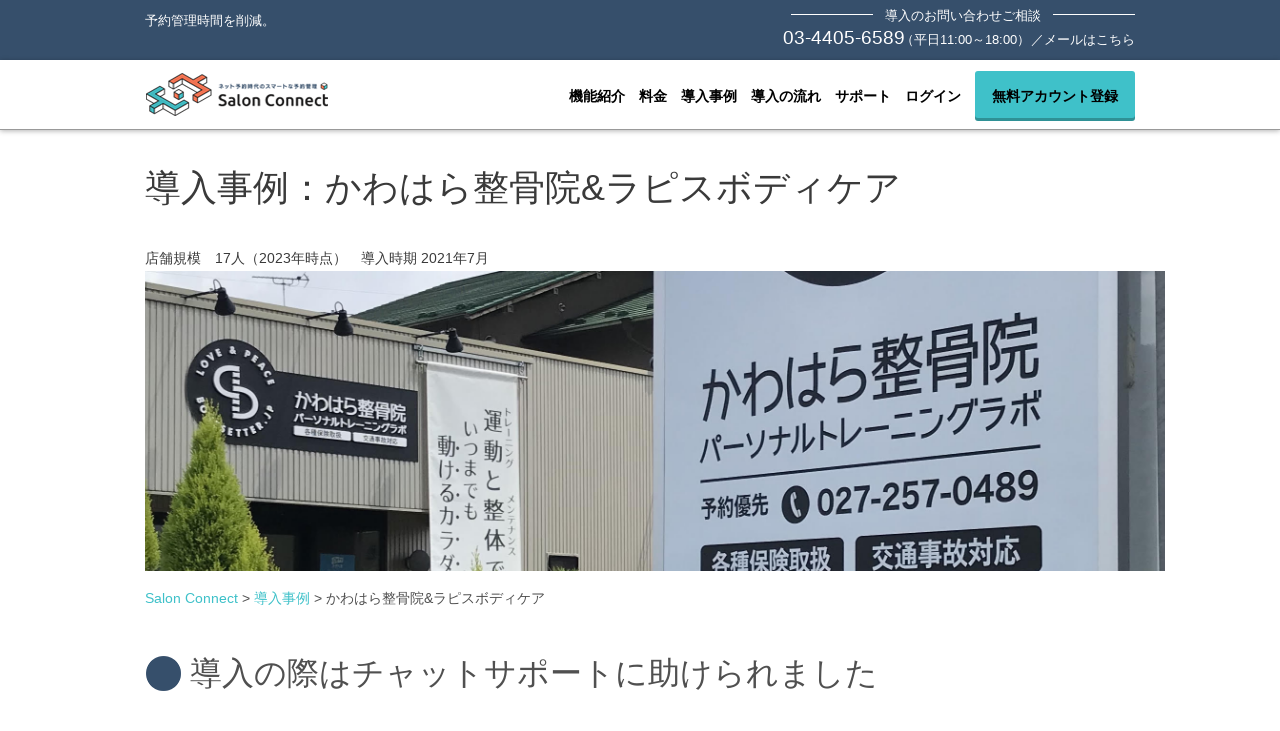

--- FILE ---
content_type: text/html; charset=UTF-8
request_url: https://salonconnect.jp/case_3.html
body_size: 10131
content:

<!DOCTYPE html>
<html lang="ja">
<head>
<meta charset="UTF-8">
<meta http-equiv="X-UA-Compatible" content="IE=Edge">
<meta name="description" content="かわはら整骨院&ラピスボディケアのサロンコネクト導入事例です。元々は手動で枠を埋めてましたが、いつかミスが起こると考え、全てを1つに統合できるシステムを探していました。導入の際にはチャットで質問をするとすぐに返答があり助かりました。">
<meta name="keywords" content="予約一元管理システム,ホットペッパー連携,サロンコネクト導入事例">
<meta name="format-detection" content="telephone=no,address=no,email=no">
<meta name="viewport" content="width=device-width,initial-scale=1.0">
<link rel="stylesheet" href="http://netdna.bootstrapcdn.com/font-awesome/4.5.0/css/font-awesome.css">
<link rel="stylesheet" href="css/style.css">
<script src="js/jquery1.9.1.min.js"></script>
<script src="js/common.js"></script>
<!-- Google tag (gtag.js) -->
<script async src="https://www.googletagmanager.com/gtag/js?id=G-LCBBX465YY"></script>
<script>
  window.dataLayer = window.dataLayer || [];
  function gtag(){dataLayer.push(arguments);}
  gtag('js', new Date());

  gtag('config', 'G-LCBBX465YY');
</script>
<script>
  (function(i,s,o,g,r,a,m){i['GoogleAnalyticsObject']=r;i[r]=i[r]||function(){
  (i[r].q=i[r].q||[]).push(arguments)},i[r].l=1*new Date();a=s.createElement(o),
  m=s.getElementsByTagName(o)[0];a.async=1;a.src=g;m.parentNode.insertBefore(a,m)
  })(window,document,'script','https://www.google-analytics.com/analytics.js','ga');

  ga('create', 'UA-104181701-1', 'auto');
  ga('send', 'pageview','/index.html');

</script>
<!-- Global site tag (gtag.js) - Google Ads: 837647374 -->
<script async src="https://www.googletagmanager.com/gtag/js?id=AW-837647374"></script>
<script>
	window.dataLayer = window.dataLayer || [];
	function gtag(){dataLayer.push(arguments);}
	gtag('js', new Date());
	
	gtag('config', 'AW-837647374');
</script>
<script type="text/javascript">
(function() {
  var didInit = false;
  function initMunchkin() {
    if(didInit === false) {
      didInit = true;
	  Munchkin.init('403-CVZ-288' , {"asyncOnly": true, "disableClickDelay": true});
    }
  }
  var s = document.createElement('script');
  s.type = 'text/javascript';
  s.async = true;
  s.src = '//munchkin.marketo.net/munchkin.js';
  s.onreadystatechange = function() {
    if (this.readyState == 'complete' || this.readyState == 'loaded') {
      initMunchkin();
    }
  };
  s.onload = initMunchkin;
  document.getElementsByTagName('head')[0].appendChild(s);
})();
</script>
		
		<!-- Meta Pixel Code -->
		<script>
			!function(f,b,e,v,n,t,s)
			{if(f.fbq)return;n=f.fbq=function(){n.callMethod?
			n.callMethod.apply(n,arguments):n.queue.push(arguments)};
			if(!f._fbq)f._fbq=n;n.push=n;n.loaded=!0;n.version='2.0';
			n.queue=[];t=b.createElement(e);t.async=!0;
			t.src=v;s=b.getElementsByTagName(e)[0];
			s.parentNode.insertBefore(t,s)}(window, document,'script',
			'https://connect.facebook.net/en_US/fbevents.js');
			fbq('init', '1567194823738696');
			fbq('track', 'PageView');
		</script>
		<noscript><img height="1" width="1" style="display:none"
			src="https://www.facebook.com/tr?id=1567194823738696&ev=PageView&noscript=1"
		/></noscript>
		<!-- End Meta Pixel Code -->
		
		<script async src="https://s.yimg.jp/images/listing/tool/cv/ytag.js"></script>
		<script>
			window.yjDataLayer = window.yjDataLayer || [];
			function ytag() { yjDataLayer.push(arguments); }
			ytag({"type":"ycl_cookie"});
		</script>
<!-- Microsoft -->
<script>(function(w,d,t,r,u){var f,n,i;w[u]=w[u]||[],f=function(){var o={ti:"97094993", enableAutoSpaTracking: true};o.q=w[u],w[u]=new UET(o),w[u].push("pageLoad")},n=d.createElement(t),n.src=r,n.async=1,n.onload=n.onreadystatechange=function(){var s=this.readyState;s&&s!=="loaded"&&s!=="complete"||(f(),n.onload=n.onreadystatechange=null)},i=d.getElementsByTagName(t)[0],i.parentNode.insertBefore(n,i)})(window,document,"script","//bat.bing.com/bat.js","uetq");</script>
<title>チャットサポートに助けられました | サロンコネクト導入事例</title>
</head>
<body>
<div class="header-lead">
  <div class="wrapper">
    <p class="txt_lead">予約管理時間を削減。</p>
    <div class="contact">
      <p class="title">導入のお問い合わせご相談</p>
      <div class="tel"><span class="h-contact-tel">03-4405-6589</span>（平日11:00～18:00）</div>
      <div class="mail"><a href="contact.html">メールはこちら</a></div>
    </div>
  </div>
</div>
<header class="fixheader">
  <div class="wrapper">
    <div class="logo"><a href="index.html"><img src="images/header_logo.png" alt="LOGO"></a></div>
    <p class="hamburger"><a class="menu-trigger menu-link" href="#menu"> <span></span> <span></span> <span></span> </a></p>
    <nav id="menu" class="menu">
      <ul>
        <li><a href="function.html">機能紹介</a></li>
        <li><a href="price.html">料金</a></li>
        <li><a href="case.html">導入事例</a></li>
        <li><a href="introduction.html">導入の流れ</a></li>
        <li><a href="support.html">サポート</a></li>
        <li><a href="https://sc.salonconnect.jp/client_admin/">ログイン</a></li>
		<li class="cta_btn"><a href="https://sc.salonconnect.jp/">無料アカウント登録</a></li>
      </ul>
    </nav>
  </div>
</header>
<main>
  <div class="pagetitle">
    <div class="wrapper">
      <h1>導入事例：かわはら整骨院&ラピスボディケア</h1>
      <p>店舗規模　17人（2023年時点）　導入時期	2021年7月</p>
	<div style="text-align: center">
	  <img src="./case_img/a_1.png">
	</div>
    </div>
  </div>
  <div class="bread wrapper">
    <ul>
      <li><a href="index.html">Salon Connect</a></li>
      <li><a href="case.html">導入事例</a></li>
      <li>かわはら整骨院&ラピスボディケア</li>
    </ul>
  </div>
  <section class="sectionFunction">
    <div class="wrapper">
      <h2 class="c-title">導入の際はチャットサポートに助けられました</h2>
      <h3>サロンコネクトの導入前に抱えられていた課題などはありましたか？</h3>
      <p>入澤氏：販路を広く持つために、ホットペッパービューティーを始め楽天ビューティーなどを利用することを想定していたのですが。それぞれに予約が入った際には手入力で別サービスの予約枠を閉じるなどを考えると、このやり方だと間違いが起こるだろうなと思っていたので、全てを１つに統合できるシステムを探していました。</p><br><br>
	<div style="text-align: center">
	  <img src="./case_img/a_2.png">
	</div><br><br>
      <h3>サロンコネクトを知ったキッカケは？</h3>
      <p>入澤氏：ホットペッパーなどのサービス導入を考えていた時に、たまたまWEBでサロンコネクトを見つけました。実際にリラクゼーションやパーソナル・整骨院などの業種をカバーできるものを探していたので丁度よかったのと、ホットペッパーを始める前にはAirリザーブという無料のサービスを使用していたのですが、全ての連携ができなかったので切り替えにも丁度よかったです。</p><br><br><br><br>
      <h3>数あるサービスの中でサロンコネクト導入して頂いた決め手を教えてください。</h3>
      <p>入澤氏：正直コストもかかる話なので自分達でやろうと話をしていたが『いつか絶対に間違える』と思ったので、全て統合できるサロンコネクトを使うことに決めました。
また弊社がリラクゼーションとパーソナルトレーニングの自費と並行して、健康保険を使った整骨院の治療院も行っており、この辺はホットペッパーではカバーできない領域なので、この役割をできるサイトとしても必要だったのが最後の決め手です。</p><br><br><br><br>
      <h3>導入後の変化などあれば教えてください。</h3>
      <p>入澤氏：昔のことなので曖昧ですが・・・最初は操作などに多少苦労はした気がします。
ただチャットなどですぐに質問ができるのでその辺りは大変助かりましたし、今でもよくチャットの質問は使っています。例えば外部サービスの方でこんな設定にしたらサロンコネクト内で問題が起こったりしますか？等の個別の質問でも安心して投げられるのと、何よりレスポンスがとても早く、対応時間の目安ももらえるので助かっています。</p><br><br><br><br>
      <h3>最後に（ネット予約利用の場合）自社ネット予約経路を促すためにされている事はありますか？</h3>
      <p>入澤氏：特別これといったものはないですね自然とネット予約になっている感じです。新規の方はホットペッパービューティーや楽天ビューティーから来られますが、施術後には全予約サイトのQRコードを載せたショップカードを渡しているのでネットを使ってはもらえているかなと思います。
ただ中にはリピーターの方はその場で次回の予約を取っていかれるので、その時にはすぐにサロンコネクトに反映しています。</p><br><br><br><br>
    </div>
  </section>
</main>
<footer class="footer">
  <div class="wrapper">
    <ul>
      <li><a href="http://www.snade.co.jp/">運営会社</a></li>
      <li><a href="provision.html">利用規約</a></li>
      <li><a href="provision.html">プライバシーポリシー</a></li>
      <li><a href="provision.html">特定商取引に関する表記</a></li>
      <li><a href="contact.html">お問い合わせ</a></li>
    </ul>
    <p class="copy">© Salon Connect.</p>
  </div>
</footer>
<div id="overlay"></div>
</body>
</html>


--- FILE ---
content_type: text/css
request_url: https://salonconnect.jp/css/style.css
body_size: 35180
content:
@charset "utf-8";
@import "reset.css";

body {
	font-family: "ヒラギノ角ゴ ProN", "Hiragino Kaku Gothic ProN", "メイリオ", Meiryo, "ＭＳ Ｐゴシック", "MS PGothic", sans-serif;
	color: #505050;
}
a {
	color: #3FC1C9;}
a img {
	-webkit-transition: 0.2s;
	   -moz-transition: 0.2s;
	     -o-transition: 0.2s;
		 	transition: 0.2s;}
img {
	vertical-align: bottom;}
section {
	clear: both;
	width: 100%;
}
.wrapper {
	clear: both;
	margin: auto;
	position: relative;
}


/* ================================================
common
================================================ */
@media all and (min-width: 769px) {
.pc{display: block;}
.pc-img {
	display: block;
	margin: auto;}
.sp{display: none;}
body {
	font-size: 1.6rem;
	line-height: 1.8;}
a:hover ,
a:hover img {
	text-decoration: none;
	opacity: 0.75;
	filter: alpha(opacity=75);
	-ms-filter: "alpha(opacity=75)";}
img.img-center {
	display: block; margin: auto;}
.wrapper {
	width: 1020px; /* width: 990px; */
	padding-left: 15px;
	padding-right: 15px;
}
nav.menu li a:hover ,
.list_nav a:hover ,
.list_school a:hover ,
.page_navi a:hover{
	opacity: 1;
	filter: alpha(opacity=100);
	-ms-filter: "alpha(opacity=100)";}

}
/* tablet
===============================================*/
@media screen and (max-width: 768px){
/*img{
max-width: 100%;
height: auto;
width:auto;　
}
#container{
width:100%;
}*/
}
@media screen and (max-width: 768px) {
.pc ,
.pc-img{display: none;}
.sp{display: block;}
.sp-img {
	display: block;
	margin: auto;}
body {
	font-size: 1.4rem;
	line-height: 1.8;
	padding-top: 50px;
	}
img {
	max-width: 100%;
	height: auto;}
img.img-center ,
img.img-center_sp {
	display: block; margin: auto;}
table {
	width:100%;
	table-layout: fixed;
	word-break: break-word;}
.wrapper ,
.wrapper-sp {
	width: 100%;
	padding-left: 15px;
	padding-right: 15px;}
}


/* ================================================
baseLayout
================================================ */
/* header
======================== */
@media all and (min-width: 769px) {
    .header-lead {
        font-size: 13px;
    	color: #fff;
    	background: #364F6B;
        padding-top: 9px;
        padding-bottom: 9px;
        margin-bottom: 70px;
    }
    .header-lead a {color: #fff;}
    .header-lead .txt_lead {
        font-size: 13px;
        float: left;
    }
    .header-lead .contact {
        text-align: right;
    }
    .header-lead .title {
        line-height: 1;
        margin-bottom: 6px;
    }
    .header-lead .title:after, .header-lead .title:before {
        content: "";
        display: inline-block;
        border-bottom: 1px solid #fff;
        width: 82px;
        position: relative;
        top: -5px;
    }
    .header-lead .title:before {margin-right: 12px;}
    .header-lead .title:after {margin-left: 12px;}
    .header-lead .tel {
        display: inline-block;
        line-height: 1.1;
    }
    .h-contact-tel {
        font-size: 19px;
        vertical-align: baseline;
        margin-right: -4px;
        font-family: Helvetica;
    }
    .header-lead .mail {
        margin-left: -3px;
    }
    .header-lead .mail, .header-lead .tel {
        display: inline-block;
        line-height: 1.1;
    }
    .header-lead .mail:before{content: "／";}

    header {
	    height: 70px;
        background: #fff;
        border-bottom: solid 1px #999;
        box-shadow: 0px 1px 5px rgba(0,0,0,0.3);
        -moz-box-shadow: 0px 1px 5px rgba(0,0,0,0.3);
        -webkit-box-shadow: 0px 1px 5px rgba(0,0,0,0.3);
    }
    header .wrapper {padding-top: 11px;}
    header .logo {float: left;}
    .fixheader {
        z-index: 100;
        position: absolute;
        width: 100%;
        top: 60px;
    }
    .fixheader.fixed {
        position: fixed;
        top: 0px;
    }
}
@media all and (max-width: 768px) {
    .header-lead {display: none;}
header {
	background: #fff;
	overflow: visible;
	width: 100%;
	position: fixed;
	top: 0;
	z-index: 100;
	box-shadow: 0px 1px 4px rgba(0,0,0,0.2);
	-moz-box-shadow: 0px 1px 4px rgba(0,0,0,0.2);
	-webkit-box-shadow: 0px 1px 4px rgba(0,0,0,0.2);
}
header .wrapper {
	height: 50px;
	padding: 10px 15px;
}
header .logo {
	float: left;}
header .logo img {
	height: 28px;}
header .hamburger {
	float:right;}
/* Hamburger menu */
header .menu-link {
	margin-top: 3px;}
.menu-trigger,
.menu-trigger span {
	display: inline-block;
	transition: all .3s;
	box-sizing: border-box;}
.menu-trigger {
	position: relative;
	width: 30px;
	height: 22px;}
.menu-trigger span {
	position: absolute;
	left: 0;
	width: 100%;
	height: 4px;
	background-color: #ff8a17;}
.menu-trigger span:nth-of-type(1) {top: 0;}
.menu-trigger span:nth-of-type(2) {top: 0; bottom: 0; margin:auto;}
.menu-trigger span:nth-of-type(3) {bottom: 0;}

}


/* menu
================================================ */
.menu ,
.menu ul {
	-webkit-transition: all 0.3s ease;  
	-moz-transition: all 0.3s ease;
	-ms-transition: all 0.3s ease;
	transition: all 0.3s ease;
}
@media all and (min-width: 769px) {
nav {}
nav.menu {
	float: right;
}
nav.menu ul {}
nav.menu li {
	float: left;
	margin-left: 14px;
	position: relative;
}
nav.menu li a {
	font-size: 1.6rem;
	font-weight: bold;
	color: #000000;
	line-height: 50px;
	display: block;
	width: 100%;
	height: 47px;
}
nav.menu li a:hover {
	text-decoration: none;
	opacity: 0.75;
	filter: alpha(opacity=75);
	-ms-filter: "alpha(opacity=75)";}

.cta_btn {
	display: block;
	width: 160px;
	padding-bottom: 3px;
	position: relative;
	top: 0;
	-webkit-transition-duration:0.3s;
	transition-duration: 0.3s;
	margin-bottom: 10px;
}
.cta_btn a{
	color: #fff;
	text-align: center;
	display: block;
	box-shadow: 0 3px 0 #2f9196;
	width: 100%;
	height: 70px;
	padding: 0px;
	border-radius: 3px;
	-moz-border-radius: 3px;
	-webkit-border-radius: 3px;
	-webkit-transition-duration: 0.3s;
	transition-duration: 0.3s;
	background: #3FC1C9
}
.cta_btn a .muryo {
	color: #3FC1C9;
	background: #fff;
	padding: 0px 3px;
	margin-left: 3px;
}
}
@media all and (max-width: 768px) {
.menu {
	z-index: 99;
	}
.menu, .menu > ul ul {
	overflow: hidden;
	max-height: 0;
	max-height: 55em;
	background: #efefef;
	position: absolute;
	width: 100%;
	opacity: 0;
}
.menu {
	clear: both;
	min-width: inherit;
	float: none;
	width: 100%;
	position: absolute;
	top: 50px;
	left: 0px;
	z-index: 100;
}
.menu li {
	overflow: hidden;
	border-bottom: solid 1px #dcdcdc;
}
.menu.active, .menu > ul ul.active {
	max-height: 55em;
	opacity: 1;
}
.menu ul {
	display: inline;}
.menu li, .menu > ul > li {
	display: block;}
.menu li a {
	font-size: 14px;
	line-height: 2.0;
	color: #555;
	text-align: center;
	text-decoration: none;
	display: block;
	display: none;
	padding: 10px 20px 10px 20px;
	position: relative;
}
.menu.active li a {
	display: block;
}
#overlay {
    position: fixed;
    top: 0;
    left: 0;
    z-index: 98;
	width: 100%;
    height: 100%;
    background-color: rgba(0,0,0,.6);
	opacity: 0;
	display: none;
	-webkit-transition: all 0.3s ease;  
	-moz-transition: all 0.3s ease;
	-ms-transition: all 0.3s ease;
	transition: all 0.3s ease;
}
#overlay.active {
	opacity: 1;
	display: block;
    }
}


/* ================================================
footer
================================================ */
footer {
	color: 3a3a3a;
	background: #f3f3f3;
	width: 100%;
	clear: both;
}
footer a {
	color: #3a3a3a;
}

@media all and (min-width: 769px) {
footer {}
footer .wrapper {
	overflow: hidden;
	padding-top: 16px;
	padding-bottom: 16px;
}
footer ul {
	float: left;
}
footer ul li {
	font-size: 14px;
	display: inline-block;
}
footer ul li:before {
	content: " │ ";
}
footer ul li:first-child:before {
	content: "";
}
footer a:hover {
	text-decoration: underline;
}
footer .copy {
	font-size: 13px;
	float: right;
	text-align: right;
}
}

@media all and (max-width: 768px) {
footer {}
footer .wrapper {
	padding-top: 15px;
	padding-bottom: 15px;
}
footer ul {}
footer ul li {
	font-size: 12px;
	display: inline-block;
}
footer ul li:before {
	content: " │ ";
}
footer ul li:first-child:before {
	content: "";
}
footer .copy {
	font-size: 10px;
	text-align: center;
}
}


/* ================================================
common
================================================ */
main {
	clear: both;
	margin: auto;}
.pagetitle {
    color: #3a3a3a;
    background-color: #ffffff;
}
.bread {}
.bread li {
    display: inline;
}
.bread li:before {
    content: " > ";
}
.bread li:first-child:before {
    content: none;
}
section {
	clear: both;
	margin: auto;}
/*
section p:last-child {
	margin-bottom: 0px;}
*/
.c-title {
    line-height: 1.1;
    background-image: url(../images/title_icon.png);
    background-repeat: no-repeat;
    background-position: left top;
}

@media all and (min-width: 769px) {
    main {}
	.pagetitle h1,.pagetitle h2 {
        font-size: 36px;
        line-height: 1;
        padding-top: 40px;
        padding-bottom: 40px;
    }
    .bread ul {
        margin-top: 15px;
        margin-bottom: 45px;
    }
    section {margin-bottom: 60px;}
/*    section p {margin-bottom: 20px;}*/
    .c-title {
        font-size: 32px;
        min-height: 35px;
        padding-left: 45px;
        margin-bottom: 30px;
    }
}
@media all and (max-width: 768px) {
    main {}
    .pagetitle h2 {
        font-size: 24px;
        line-height: 1;
        padding-top: 20px;
        padding-bottom: 20px;
    }
    .bread ul {
        margin-top: 10px;
        margin-bottom: 20px;
    }
    section {margin-bottom: 30px;}
/*    section p {margin-bottom: 10px;}*/
    .c-title {
        font-size: 22px;
        background-size: 26px auto;
        min-height: 20px;
        padding-left: 30px;
        margin-bottom: 20px;
    }
}



/* ==========================================================
01:
========================================================== */
@media all and (min-width: 769px) {
    .main {
	    background: url(../images/mainImage_bg.png) no-repeat center center;
    }
    .main .wrapper {
	    padding-top: 80px;
	    height: 492px;
    }
	.main h1,
    .main h2 {
        font-size: 32px;
        font-weight: bold;
        line-height: 1.4;
        color: #fff;
        margin-bottom: 62px;
        -webkit-text-shadow: 0px 0px 7px rgba(0,0,0,.2);
        text-shadow: 0px 0px 7px rgba(0,0,0,.2);
    }
	.main h1 strong,.main h2 strong {font-size: 58px;}
    .main .box {position: relative;}
    .main .box .icon {
	position: absolute;
	left: -18px;
	top: -18px;
	z-index: 10;
    }
    .main ul {
	width: 585px;
	background-color: rgba(255,255,255,0.8);
	display: inline-block;
	padding: 15px;
	position: relative;
	border-radius: 4px;
	-moz-border-radius: 4px;
	-webkit-border-radius: 4px;
    }
    .main li {}
    .main .ipad {
	position: absolute;
	left: 621px;
	top: 71px;
    }
    /* 右側にはみ出したipadの対策 */
    html {
        overflow:auto;
    }
    body {
        overflow: hidden;
        min-width: 1020px;
        overflow-y: auto;
    }
    
/* 2つ並びのボタン */
ul.list_btn {
	display: -webkit-flex;
	display: flex;
	-webkit-justify-content: space-between;
	justify-content: space-between;
}
ul.list_btn li {
	display: inline-block;
	position: relative;
	top: 0;
	-webkit-transition-duration:0.2s;
	transition-duration: 0.2s;
}
ul.list_btn li a{
	font-size: 24px;
	font-weight: bold;
	line-height: 77px;
	color: #fff;
	text-align: center;
	display: block;
	background: #ff9000;
	box-shadow: 0 3px 0 #c16d00;
	width: 100%;
	height: 77px;
	padding: 0px 10px;
	border-radius: 3px;
	-moz-border-radius: 3px;
	-webkit-border-radius: 3px;
	-webkit-transition-duration: 0.2s;
	transition-duration: 0.2s;
}
ul.list_btn li:hover a {
	text-decoration: none;
	background: #ff9000;
	box-shadow: 0 0 0 #c16d00;
}
ul.list_btn li.btn1 {
	width: 360px;
	margin-right: 12px;
}
ul.list_btn li.btn1 a {
	background: #3FC1C9;
	box-shadow: 0 3px 0 #2f9196;
}
ul.list_btn li.btn2 {
	width: 180px;
}
ul.list_btn li.btn2 a {
	background: #fc7551;
	box-shadow: 0 3px 0 #c95e40;
}

    
    /* .button */
    .button {
	    width: 368px;
	    margin: auto;
    }
    .button a {
	font-size: 18px;
	text-align: center;
	line-height: 70px;
	color: #ffffff;
	
	font-weight: bold;
	display: block;
	width: 100%;
	height: 70px;
	border-radius: 35px;
	-moz-border-radius: 35px;
	-webkit-border-radius: 35px;
	background: #3FC1C9;
	-webkit-transition: 0.2s;
	   -moz-transition: 0.2s;
	     -o-transition: 0.2s;
		 	transition: 0.2s;
    }
    .button a:hover {
	opacity: 0.75;
	filter: alpha(opacity=75);
	-ms-filter: "alpha(opacity=75)";
    }
    

/* section01 */
.section01 {}
.section01 .wrapper {
	padding-top: 74px;
	padding-bottom: 74px;
}
.section01 h1,
.section01 h2 {
	font-size: 35px;
	line-height: 1.2;
	color: #364F6B;
	text-align: center;
	margin-bottom: 16px; 
}
.section01 .txt_sub {
	font-size: 16px;
	font-weight: bold;
	text-align: center;
	margin-bottom: 24px;
}
.section01 ul.list {
	margin-bottom: 72px;
	display: -webkit-flex;
	display: flex;
	-webkit-justify-content: space-between;
	justify-content: space-between;
}
.section01 ul.list li {
	width: 280px;
}
.section01 ul.list .img {
	margin-bottom: 8px;
}
.section01 ul.list .txt {
	font-size: 18px;
	font-weight: bold;
	color: #3a3a3a;
	text-align: center;
	margin-bottom: 5px;
}
.section01 .movie {
	clear: both;
	text-align: center;
	margin-bottom: 40px;
}
.section01 .movie .txt {
	font-size: 35px;
	color: #364F6B;
	text-align: center;
	margin-bottom: 16px;
}
.section01 .iframe-wrap {
	position: relative;
	width: 100%;
	padding-top: 75%;
	overflow:auto; 
	-webkit-overflow-scrolling:touch;
	border:2px solid #ccc; 
}
.section01 .iframe-wrap iframe {
	position:absolute;
	top:0;
	left:0;
	width:100%;
	height:100%;
	border:none;
	display:block;
}
.section01 .list_btn_box {
	width: 820px;
	margin: auto;
}
.section01 ul.list_btn li a{
	font-size: 24px;
}
.section01 .list_btn_box ul.list_btn li.btn1 {
	width: 530px;
}
.section01 .list_btn_box ul.list_btn li.btn2 {
	width: 280px;
}


/* section02 */
.section02 {
	background: #f2f8ff;
}
.section02 .wrapper {
	padding-top: 74px;
	padding-bottom: 74px;
	padding-left: 510px;
	min-height: 740px;
}
.section02 h2 {
	font-size: 35px;
	line-height: 58px;
	color: #364F6B;
	padding-top: 60px;
	margin-bottom: 16px;
}
.section02 .ipad {
	position: absolute;
	left: -340px;
	top: 89px;
}


/* section03 */
.section03 {
	background: #fff;
}
.section03 .wrapper {
	padding-top: 74px;
	padding-bottom: 74px;
}
.section03 h2 {
	font-size: 35px;
	line-height: 1.2;
	color: #364F6B;
	text-align: center;
	margin-bottom: 16px;
}
.section03 .txt_sub {
	font-size: 16px;
	font-weight: bold;
	text-align: center;
	margin-bottom: 24px;
}
.section03 ul.list {
	margin-bottom: 40px;
	display: -webkit-flex;
	display: flex;
	-webkit-justify-content: space-between;
	justify-content: space-between;
}
.section03 ul.list li {
	width: 200px;
}
.section03 ul.list .img {
	margin-bottom: 8px;
}
.section03 ul.list .txt {
	font-size: 16px;
	font-weight: bold;
	color: #3a3a3a;
}


/* section04 */
.section04 {
	background: #f2f8ff;
}
.section04 .wrapper {
	padding-top: 74px;
	padding-bottom: 74px;
}
.section04 h2 {
	font-size: 35px;
	line-height: 1.2;
	color: #364F6B;
	text-align: center;
	margin-bottom: 16px;
}
.section04 .txt_sub {
	font-size: 16px;
	font-weight: bold;
	text-align: center;
	margin-bottom: 24px;
}
.section04 ul.list {
    margin-bottom: 40px;
	display: -webkit-flex;
	display: flex;
	-webkit-justify-content: space-between;
	justify-content: space-between;
}
.section04 ul.list li {
	width: 300px;
}
.section04 ul.list .img {
	margin-bottom: 8px;
}
.section04 ul.list .txt {
	font-size: 18px;
	font-weight: bold;
	color: #3a3a3a;
	text-align: center;
}


/* section05 */
.section05 {
	background: #ffffff;
}
.section05 .wrapper {
	padding-top: 74px;
	padding-bottom: 74px;
}
.section05 h2 {
	font-size: 35px;
	line-height: 1.2;
	color: #364F6B;
	text-align: center;
	margin-bottom: 16px;
}
.section05 .txt_sub {
	font-size: 16px;
	font-weight: bold;
	text-align: center;
	margin-bottom: 24px;
}
.section05 ul.list {
    width: 816px;
    margin-left: auto;
    margin-right: auto;
    margin-bottom: 40px;
	display: -webkit-flex;
	display: flex;
	-webkit-justify-content: space-between;
	justify-content: space-between;
}
.section05 ul.list li {
    display: block;
    width: 200px;
	margin-bottom: 10px;
    overflow: hidden;
}
.section05 ul.list li a{
	font-size: 16px;
	font-weight: bold;
	color: #3a3a3a
	text-align: center;
	display: block;
	background: #fff;
	width: 100%;
	padding: 30px 10px 0;
	border-radius: 4px;
	-moz-border-radius: 4px;
	-webkit-border-radius: 4px;
	-webkit-transition-duration: 0.2s;
	transition-duration: 0.2s;
}
.section05 ul.list li img {
	margin-bottom: 10px;
}
.section05 ul.list li .txt {
	background: url(../images/section05_arrow.png) no-repeat left center;
	display: inline-block;
	padding-left: 20px;
}


/* section06 */
.section06 {
	background: #364F6B;
}
.section06 .wrapper {
	padding-top: 74px;
	padding-bottom: 74px;
}
.section06 h2 {
	font-size: 35px;
	font-weight: bold;
	line-height: 1.2;
	color: #fff;
	text-align: center;
	margin-bottom: 25px;
}
.section06 h2 span {
	background: url(../images/section06_slash_before.png) no-repeat left center,url(../images/section06_slash_after.png) no-repeat right center;
	padding-left: 50px;
	padding-right: 50px;
	min-height: 32px;
}

.section06 .list_btn_box {
	text-align: center;
	background: #fff;
	padding: 50px 75px;
}
.section06 ul.list_btn li a{
	font-size: 32px;
	line-height: 97px;
	height: 97px;
}
.section06 .list_btn_box ul.list_btn li.btn1 {
	width: 530px;
}
.section06 .list_btn_box ul.list_btn li.btn2 {
	width: 280px;
}


/* section07 */
.section07 {
	background: #fff;
	margin-bottom: 0;
}
.section07 .wrapper {
	padding-top: 74px;
	padding-bottom: 74px;
}
.section07 h2 {
	font-size: 16px;
	line-height: 1;
	margin-bottom: 20px;
}
.section07 .news_box {}
.section07 .news_box dl {
	display: table;
	width: 100%;
}
.section07 .news_box dt ,
.section07 .news_box dd {
	font-size: 1.6rem;
	display: table-cell;
	padding: 5px 0px;
}
.section07 .news_box dt {
	width: 120px;
}


}
@media screen and (max-width: 768px) {
ul.list_btn {
	width: 100%;
}
ul.list_btn li {
	width: 100%;
	margin-bottom: 10px;
	position: relative;
	top: 0;
	-webkit-transition-duration:0.2s;
	transition-duration: 0.2s;
}
ul.list_btn li a {
	font-size: 18px;
	font-weight: bold;
	color: #fff;
	text-align: center;
	background: #fc892d;
	display: block;
	width: 100%;
	padding: 10px 10px;
	box-shadow: 0 3px 0 #c96f24;
	border-radius: 3px;
	-moz-border-radius: 3px;
	-webkit-border-radius: 3px;
	-webkit-transition-duration: 0.2s;
	transition-duration: 0.2s;
}
ul.list_btn li:hover {	
	top: 3px;
}
ul.list_btn li.btn1 {}
ul.list_btn li.btn1 a {
	background: #3fc1c9;
	box-shadow: 0 3px 0 #2f9196;
}
ul.list_btn li.btn2 {}
ul.list_btn li.btn2 a {
	background: #fc7551;
	box-shadow: 0 3px 0 #c95e40;
}

    /* .button */
    .button {
	width: 80%;
	width: 260px;
	margin: auto;
    }
    .button a {
	font-size: 18px;
	line-height: 56px;
	color: #fff;
	text-align: center;
	display: block;
	width: 100%;
	height: 56px;
	border-radius: 28px;
	-moz-border-radius: 28px;
	-webkit-border-radius: 28px;
	background: #ff8a17;
	-webkit-transition: 0.2s;
	   -moz-transition: 0.2s;
	     -o-transition: 0.2s;
		 	transition: 0.2s;
    }

    
.main {
/*	background: url(../images/mainImage_bg.png) no-repeat center center;
	background-size: cover;*/
}
.main .wrapper {
	padding-top: 15px;
	padding-bottom: 15px;
}
.main h2 img {
	width: 100%;
}
.main .box {
	position: relative;
	margin-bottom: 20px;
}
.main .box .icon {
	position: absolute;
	left: -10px;
	top: -10px;
	z-index: 10;
	zoom: 0.5;
}
.main ul {
	background-color: rgba(255,255,255,0.8);
	display: block;
	padding: 10px 10px 1px;
	position: relative;
	border-radius: 4px;
	-moz-border-radius: 4px;
	-webkit-border-radius: 4px;
}
.main .ipad {
	text-align: center;
}

/* section01 */
.section01 {}
.section01 .wrapper {
	padding-top: 30px;
	padding-bottom: 30px;
}
.section01 h2 {
	font-size: 18px;
	color: #36506b;
	text-align: center;
	margin-bottom: 15px;
}
.section01 .txt_sub {
	text-align: center;
	margin-bottom: 20px;
}
.section01 ul.list {
	margin-bottom: 20px;
}
.section01 ul.list li {
	width: 100%;
	padding: 0px 10px;
	margin-bottom: 20px;
}
.section01 ul.list .img {
	text-align: center;
	margin-bottom: 10px;
}
.section01 ul.list .txt {
	font-size:16px;
	color: #36506b;
	text-align: center;
	margin-bottom: 5px;
}
.section01 .movie {
	clear: both;
	text-align: center;
	margin-bottom: 40px;
}
.section01 .movie .txt {
	font-size: 16px;
	color: #ff8a17;
	text-align: center;
	margin-bottom: 10px;
}
.section01 .list_btn_box {
}
.section01 ul.list_btn li a{
}


/* section02 */
.section02 {
	background: #d9f2ff;
}
.section02 .wrapper {
	padding-top: 30px;
	padding-bottom: 30px;
}
.section02 h2 {
	font-size: 18px;
	line-height: 1.4;
	color: #364F6B;
	text-align: center;
	margin-bottom: 20px;
}
.section02 p {
	margin-bottom: 10px;
}


/* section03 */
.section03 {
	background: #fff;
}
.section03 .wrapper {
	padding-top: 30px;
	padding-bottom: 30px;
}
.section03 h2 {
	font-size: 18px;
	line-height: 1.2;
	color: #364F6B;
	text-align: center;
	margin-bottom: 15px;
}
.section03 .txt_sub {
	text-align: center;
	margin-bottom:20px;
}
.section03 ul.list {
	margin-bottom: 30px;
}
.section03 ul.list li {
	width: 100%;
	padding: 0px 10px;
	margin-bottom: 20px;
}
.section03 ul.list .img {
	text-align: center;
	margin-bottom: 5px;
}
.section03 ul.list .txt {
	font-size:16px;
	font-weight: bold;
	color: #4d4d4d;
}
.section03 .btn {
	width: 80%;
	width: 260px;
	margin: auto;
}
.section03 .btn a {
	font-size: 18px;
	line-height: 56px;
	color: #fff;
	text-align: center;
	display: block;
	width: 100%;
	height: 56px;
	border-radius: 28px;
	-moz-border-radius: 28px;
	-webkit-border-radius: 28px;
	background: #ff8a1 url(../images/section03_btn_arrow.png) no-repeat right center;
	
	background-size: 20px auto;
	-webkit-transition: 0.2s;
	   -moz-transition: 0.2s;
	     -o-transition: 0.2s;
		 	transition: 0.2s;
}


/* section04 */
.section04 {
	background: #fafafa;
}
.section04 .wrapper {
	padding-top: 30px;
	padding-bottom: 30px;
}
.section04 h2 {
	font-size: 18px;
	color: #364F6B;
	text-align: center;
	margin-bottom: 15px;
}
.section04 .txt_sub {
	text-align: center;
	margin-bottom: 20px;
}
.section04 ul.list {
    margin-bottom: 30px;
}
.section04 ul.list li {
	width: 100%;
	padding: 0px 10px;
	margin-bottom: 20px;
}
.section04 ul.list li:last-child {
	margin-bottom: 0;
}
.section04 ul.list .img {
	text-align: center;
	margin-bottom: 10px;
}
.section04 ul.list .txt {
	font-size:16px;
	font-weight: bold;
	color: #4d4d4d;
	text-align: center;
}


/* section05 */
.section05 {
	background: #fff;
}
.section05 .wrapper {
	padding-top: 30px;
	padding-bottom: 30px;
}
.section05 h2 {
	font-size: 18px;
	color: #36506b;
	text-align: center;
	margin-bottom: 15px;
}
.section05 .txt_sub {
	text-align: center;
	margin-bottom: 20px;
}
.section05 ul.list {
    margin-bottom: 30px;
}
.section05 ul.list li {
    display: block;
	margin: 0px 10px 20px;
    overflow: hidden;
    background-color: #fff;
    border: 1px solid #ccc;
    border-radius: 4px;
	box-shadow: 0 3px 0 #ddd;
	position: relative;
	top: 0;
	-webkit-transition-duration:0.2s;
	transition-duration: 0.2s;
}
.section05 ul.list li:last-child {
	margin-bottom: 0;
}
.section05 ul.list li a{
	font-weight: bold;
	color: #4d4d4d;
	text-align: center;
	display: block;
	background: #fff;
	width: 100%;
	padding: 15px 10px 10px;
	border-radius: 4px;
	-moz-border-radius: 4px;
	-webkit-border-radius: 4px;
	-webkit-transition-duration: 0.2s;
	transition-duration: 0.2s;
}
.section05 ul.list li img {
	margin-bottom: 10px;
}
.section05 ul.list li .txt {
	font-size:16px;
	background: url(../images/section05_arrow.png) no-repeat left center;
	background-size: 8px auto;
	display: inline-block;
	padding-left: 12px;
}


/* section06 */
.section06 {
	background: #36506b;
}
.section06 .wrapper {
	padding-top: 30px;
	padding-bottom: 30px;
}
.section06 h2 {
	font-size: 18px;
	font-weight: bold;
	color: #fff;
	text-align: center;
	margin-bottom: 15px;
}
.section06 h2 span {
	background: url(../images/section06_slash_before.png) no-repeat left center,url(../images/section06_slash_after.png) no-repeat right center;
	background-size: 25px auto, 25px auto;
	padding-left: 25px;
	padding-right: 25px;
	min-height: 32px;
}
.section06 .list_btn_box {
	text-align: center;
	background: #fff;
	padding: 10px 15px 1px;
}


/* section07 */
.section07 {
	background: #fff;
	margin-bottom: 0;
}
.section07 .wrapper {
	padding-top: 20px;
	padding-bottom: 10px;
}
.section07 h2 {
	font-size: 18px;
	font-weight: bold;
	margin-bottom: 15px;
}
.section07 .news_box {}
.section07 .news_box dl {
	width: 100%;
	margin-bottom: 10px;
}
.section07 .news_box dt ,
.section07 .news_box dd {
	padding: 1px 0px;
}
.section07 .news_box dt {
	font-weight: bold;
}
    
}



/* ==========================================================
ログイン
========================================================== */
.section-form {}
.section-form a {
    color: #0892c7;
    text-decoration: none;
}
.section-form .txt1 {
    text-align: center;
}
.heading {
    line-height: 1.1;
    margin: 0;
    font-weight: 400;
    text-align: center;
}
.heading::before {
    display: inline-block;
    content: '';
    vertical-align: middle;
    position: relative;
    margin-right: 4px;
}
form {}
form input[type="text"],
form input[type="email"],
form input[type="tel"],
form textarea ,
form select {
    -webkit-appearance: none;
    appearance: none;
    font-size: 16px;
    border: 1px solid #ccc;
    width: 100%;
    padding: 8px 8px;
    margin-bottom: 10px;
    outline: none;
    border-radius: 4px;
}
.input-block {
    max-width: 530px;
    margin: 0 auto 40px;
    box-sizing: border-box;
    padding: 40px;
    background: #fafafa;
    border: 1px solid #D9D9D9;
    border-radius: 10px;
    font-size: 16px;
    color: #999;
}
.input-block .input-button [type=submit] {
    width: 100%;
    font-size: 16px;
    font-weight: bold;
    line-height: 1.2;
    height: 80px;
    height: 44px;
    line-height: 44px;
    padding: 0 8px;
    cursor: pointer;
    border: 1px solid #ccc;
    color: #fff;
    background-color: #364F6B;
    border-radius: 4px;
}
.input-block .rule-links {
    text-align: right;
    margin-top: 6px;
}
.input-block .rule-links li {
    display: inline;
}
.input-block .rule-links li::before {content: '｜';}
.input-block .rule-links li:first-child::before {content: '';}

/* radio01 */
.radio01 {
    margin-bottom: -15px;
}
.radio01-input{
  display: none;
}
.radio01-parts{
  padding-left: 20px;
  position:relative;
  margin-right: 20px;
}
.radio01-parts::before{
  content: "";
  display: block;
  position: absolute;
  top: 0;
  left: 0;
  width: 15px;
  height: 15px;
  border: 1px solid #ccc;
  border-radius: 50%;
}
.radio01-input:checked + .radio01-parts{
  color: #364F6B;
}
.radio01-input:checked + .radio01-parts::after{
  content: "";
  display: block;
  position: absolute;
  top: 3px;
  left: 3px;
  width: 11px;
  height: 11px;
  background: #364F6B;
  border-radius: 50%;
}

/* checkbox */
.checkbox {
    margin-top: -5px;
}
.checkbox-input{
  display: none;
}
.checkbox-parts{
  padding-left: 20px;
  position:relative;
  margin-right: 20px;
}
.checkbox-parts::before{
    content: "";
    display: block;
    position: absolute;
    top: 2px;
    left: 0;
    width: 15px;
    height: 15px;
    border-radius: 3px;
    background-color: #ffffff;
    border: 1px solid #ccc;
}
.checkbox-input:checked + .checkbox-parts::after{
  content: "";
  display: block;
  position: absolute;
  top: 4px;
  left: 6px;
  width: 4px;
  height: 8px;
  transform: rotate(40deg);
  border-bottom: 2px solid #364F6B;
  border-right: 2px solid #364F6B;
}

::-webkit-input-placeholder {color: #ccc;}
:-moz-placeholder {color: #ccc;}
placeholder {color: #ccc;}

@media all and (min-width: 769px) {
    .section-form {
        padding-top: 60px;
        padding-bottom: 60px;
    }
    .heading {
        font-size: 32px;
        margin-bottom: 40px;
    }
    .heading::before {
        background: url(../images/title_icon.png) no-repeat;
        background-size: 100%;
        width: 38px;
        height: 35px;
        top: -3px;
    }
    .input-block {
        padding: 40px;
    }
    .input-block .block {
        margin-bottom: 15px;
    }
    .section-form .txt2 {
        font-size: 14px;
        line-height: 1.4;
        margin-bottom: 30px;
    }
}
@media all and (max-width: 768px) {
    .section-form {
        margin-top: -30px;
        padding-bottom: 20px;
    }
    .heading {
        font-size: 22px;
        margin-bottom: 20px;
    }
    .heading::before {
        background: url(../images/title_icon.png) no-repeat;
        background-size: 90%;
        width: 30px;
        height: 28px;
        top: -2px;
    }
    .input-block {
        padding: 12px;
        margin: 0 auto 20px;
    }
    .input-block .block {
        margin-bottom: 10px;
    }
    .input-block .rule-links {
        font-size: 14px;
    }
    .section-form .txt2 {
        font-size: 14px;
        line-height: 1.4;
        margin-bottom: 20px;
    }
}

table.type06 {
	border-collapse: collapse;
	text-align: left;
	line-height: 1.5;
	border-top: 1px solid #ccc;
	border-bottom: 1px solid #ccc;
}
table.type06 th {
	width: 150px;
	padding: 10px;
	font-weight: bold;
	vertical-align: top;
}
table.type06 td {
	width: 350px;
	padding: 10px;
	vertical-align: top;
}
table.type06 .even {
	background: #efefef;
}





/* ==========================================================
機能紹介
========================================================== */
.sectionFunction {}
.sectionFunction article {margin-bottom: 40px;}
.sectionFunction h3{
    font-size:24px;
    padding-bottom:10px;
    border-bottom:1px solid #ccc;
    margin-bottom: 40px;}
.sectionFunction ul{
    width:100%;
    display:-webkit-box;
    display:-ms-flexbox;
    display:flex;
    -ms-flex-direction:row;
    flex-direction:row;
    -ms-flex-wrap:wrap;
    flex-wrap:wrap}
.sectionFunction ul li{
    width:calc((100% - 10px * 2)/ 3);
    float:left;
    background-color:#eee;
    padding:32px 28px;
    min-height:350px;
    margin:0 10px 10px 0;
    box-sizing:border-box;
    border-radius:4px}
.sectionFunction ul li h4{
    font-weight:700;
    font-size:14px;
    margin-bottom:8px;
    min-height:46px}
.sectionFunction ul li .wrapImage{
    position:relative;
    cursor:pointer}
.sectionFunction ul li .wrapImage img{
    max-width:100%;
    display:block;
    margin:0 auto 20px;
    border:1px solid #ccc;
    box-sizing:border-box}
.sectionFunction ul li .wrapImage span{
    position:absolute;
    width: 95px;
    bottom:1px;
    right:1px;
    display:inline-block;
    font-size:10px;
    color:#333;
    letter-spacing:-.05em;
    padding:1px 5px 1px 20px;
    box-sizing:border-box;
    background:url(../images/plus.png) 7px center no-repeat #eee;
    background-size:8px auto;
    opacity:90;}
.sectionFunction ul li p{margin:0}
.sectionFunction ul li:nth-child(3n){margin-right:0}
.sectionFunction ul::after{display:block;clear:both}

@media screen and (max-width:768px){
    .sectionFunction {}
    .sectionFunction article {margin-bottom: 20px;}
    .sectionFunction h3{
        font-size:18px;
        margin-bottom: 20px;}
    .sectionFunction ul li{
        width:100%;
        float:none;
        background-color:#fff;
        padding:0;
        min-height:initial!important;
        margin:0 0 40px 0}
    .sectionFunction ul li .wrapImage{margin-bottom:16px;cursor:auto}
    .sectionFunction ul li .wrapImage img{margin:0 auto}
    .sectionFunction ul li .wrapImage span{display:none}
    .sectionFunction ul li h4{min-height:initial;margin:0 0 16px}
}

.modalBg,
.modalMain{display:none;position:fixed}

@media screen and (max-width:768px){.sectionPrice{margin-top:40px}}

.modal{top:80px}
.modal-funtion-figure .modal-body img{width:640px}
.modalMain{width:500px;height:300px;margin:0;padding:0;background-color:#fff;color:#666;z-index:2}
.modal-caption,.modal-header .close,.modal-title{color:#fff;font-size:14px}
.modalBg{width:100%;height:100%;background-color:rgba(0,0,0,.6);top:0;left:0;z-index:1}
.modal-content{background-color:transparent;border:0;border-radius:0;box-shadow:none}
.modal-title{margin:24px 0 8px;font-weight:700}
.modal-backdrop.in{opacity:.6}
.modal-header .close{
    margin-top:-35px;
    margin-right:44px;
    font-weight:400;
    background-image:url(../images/close.png);
    background-repeat:no-repeat;
    height:45px;
    width:142px;
    background-position:right center;
    background-size:36px auto;
    opacity:1;
    filter:alpha(opacity=100);outline:0;text-shadow:none}

/* Table */
.functionTable{width:100%;}
.functionTable tbody{width:100%}
.functionTable td,
.functionTable th{
    padding:12px;
    border:1px solid #ccc}
.functionTable tr:nth-child(even){
    background-color:#fafafa}
.functionTable th{
    font-weight: bold;
    text-align:center;
    vertical-align:middle;
    background-color:#fff;
    width:15%}
@media screen and (max-width:768px){
    .functionTable{}
    .functionTable tr{
        clear:both;
        width:100%;
        margin:0 0 20px;
        border-bottom:1px solid #ccc;}
    .functionTable th,
    .functionTable td {
        text-align:left;
        width:100%;
        margin:0 auto;
        border:none;}
    .functionTable th {
        display:list-item;
        list-style:none;
        padding:40px 0 10px;
        border-bottom:1px solid #ccc;}
    .functionTable th.first {padding-top: 0;}
    .functionTable td{
        box-sizing: border-box;
        padding: 10px 12px;
        float: left;}
    .functionTable td:last-child{
        padding: 0px 12px 10px;}
}


/* ==========================================================
導入事例
========================================================== */
ul.list_case {
    display: -webkit-flex;
    display: flex;
    -webkit-flex-wrap: wrap;
    flex-wrap: wrap;
    -webkit-justify-content: space-between;
    justify-content: space-between;}
ul.list_case li {
    width: 300px;
    padding-left: 20px;
    padding-right: 20px;
    padding-bottom: 20px;
    margin-bottom: 30px;
    border: solid 1px #ccc;
    border-radius: 8px;
    overflow: hidden;}
ul.list_case .img {
    margin-left: -20px;
    margin-right: -20px;
    margin-bottom: 15px;}
ul.list_case .img img {width: 100%;}
ul.list_case .ttl {
    font-weight: bold;
    margin-bottom: 20px;}
ul.list_case table {}
ul.list_case table th {
    font-size: 13px;
    padding-right: 12px;}
ul.list_case table td {
    font-size: 13px;}

@media screen and (max-width:768px){
ul.list_case li {
    width: 100%;
    padding-left: 15px;
    padding-right: 15px;
    padding-bottom: 10px;
    margin-bottom: 30px;}
ul.list_case .img {
    margin-left: -15px;
    margin-right: -15px;
    margin-bottom: 10px;}
ul.list_case .ttl {
    margin-bottom: 10px;}
ul.list_case table {
        width: auto;}
ul.list_case table th {
    padding-right: 10px;}
}


--- FILE ---
content_type: text/css
request_url: https://salonconnect.jp/css/reset.css
body_size: 1216
content:
@charset "utf-8";
/* CSS Document */

* {
border:0;
margin:0;
outline:0;
padding:0;
-webkit-box-sizing:border-box;
-moz-box-sizing:border-box;
-ms-box-sizing:border-box;
-o-box-sizing:border-box;
box-sizing:border-box;
font:inherit;
font-family:inherit;
font-size:100%;
font-style:inherit;
font-weight:inherit;
text-decoration:none;
vertical-align:baseline;
}

html {font-size:56%; width:100%; height:100%;}

body {
font-size:10px;
font-size:1.0rem;
line-height:1;
position:relative;
-webkit-text-size-adjust:100%;
-moz-text-size-adjust:100%;
-ms-text-size-adjust:100%;
-o-text-size-adjust:100%;
text-size-adjust:100%;
-webkit-font-smoothing:antialiased;
font-smoothing:antialiased;
-moz-osx-font-smoothing:grayscale;
width:100%;
/*height:100%;*/
}

article, aside, dialog, figure, footer, header, main, menu, nav, section {display:block;}
audio, canvas, video {display:inline-block;}

br,
hr {display:block;}

ol,
ul {list-style:none;}

blockquote, q {quotes:none;}
blockquote:before, blockquote:after, q:before, q:after {content:''; content:none;}

input,
select {vertical-align:middle;}

table {border-collapse:collapse; border-spacing:0; empty-cells:show;}

--- FILE ---
content_type: text/javascript
request_url: https://salonconnect.jp/js/common.js
body_size: 830
content:
// JavaScript Document

// header
$(window).on('scroll', function() {
    $('.fixheader').toggleClass('fixed', $(this).scrollTop() > 60);
});


//menu
jQuery( document ).ready( function( $ ) {
	var $menu = $('#menu'),
	  $menulink = $('.menu-link'),
	  $menuTrigger = $('.has-submenu > a'),
	  $overLay = $('#overlay');

	$menulink.click(function(e) {
		e.preventDefault();
		$menulink.toggleClass('active');
		$menu.toggleClass('active');
		$overLay.toggleClass('active');
	});
	
	$overLay.click(function(e) {
		e.preventDefault();
		$menulink.toggleClass('active');
		$menu.toggleClass('active');
		$overLay.toggleClass('active');
	});

	$menuTrigger.click(function(e) {
		e.preventDefault();
		var $this = $(this);
		$this.toggleClass('active').next('ul').toggleClass('active');
	});

});

